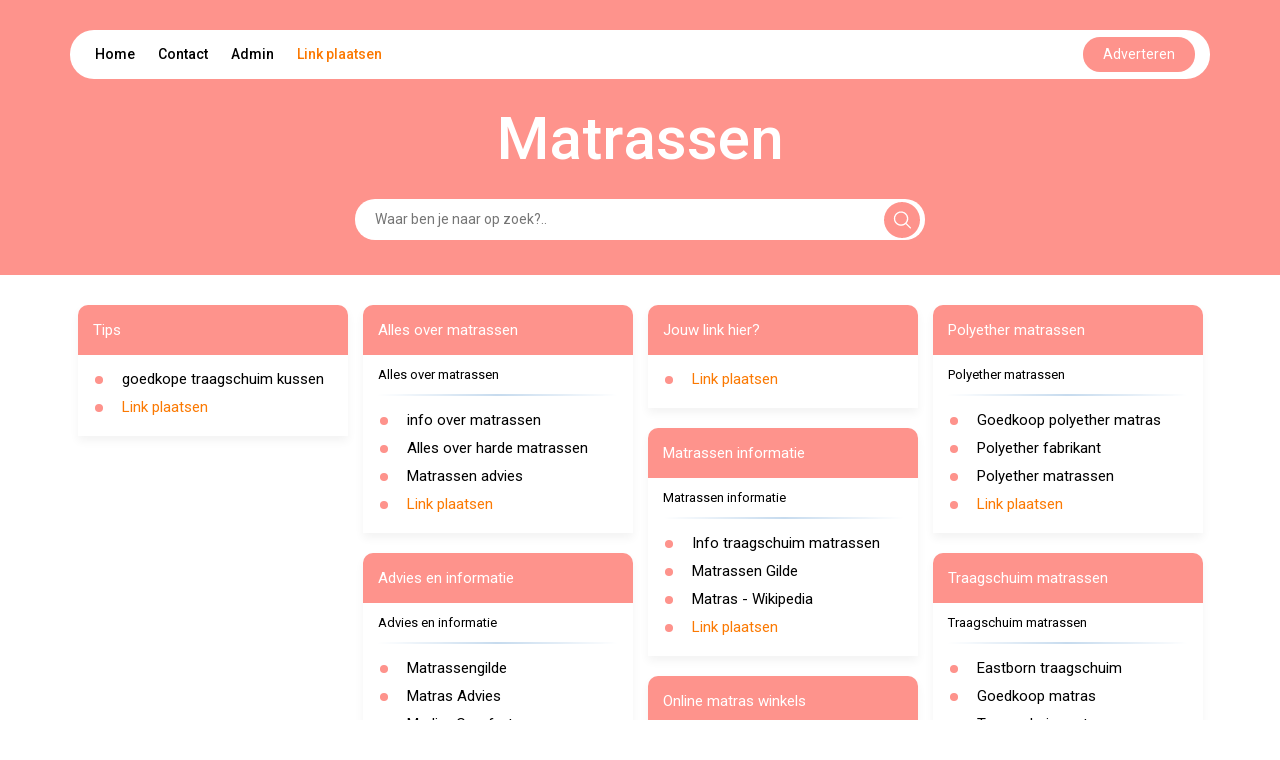

--- FILE ---
content_type: text/html; charset=UTF-8
request_url: https://matrassen.overzichtje.nl/
body_size: 9092
content:
<!DOCTYPE html>
<html lang="en">

<head>
    <meta charset="UTF-8">
    <meta name="viewport" content="width=device-width, initial-scale=1.0">
    <title>Matrassen</title>
    <link rel="icon" type="image/x-icon" href="../favicon.ico">

    <link href="https://cdn.jsdelivr.net/npm/bootstrap@5.2.3/dist/css/bootstrap.min.css" rel="stylesheet"
          integrity="sha384-rbsA2VBKQhggwzxH7pPCaAqO46MgnOM80zW1RWuH61DGLwZJEdK2Kadq2F9CUG65" crossorigin="anonymous">


    <link href="https://cdnjs.cloudflare.com/ajax/libs/font-awesome/5.15.4/css/all.min.css" rel="stylesheet">


    <link rel="preconnect" href="https://fonts.googleapis.com">
    <link rel="preconnect" href="https://fonts.gstatic.com" crossorigin>
    <link
            href="https://fonts.googleapis.com/css2?family=Roboto:ital,wght@0,100;0,300;0,400;0,500;0,700;0,900;1,100;1,300;1,400;1,500;1,700;1,900&display=swap"
            rel="stylesheet">


    <link rel="stylesheet" href="https://cdnjs.cloudflare.com/ajax/libs/font-awesome/6.5.2/css/all.min.css">
    <script src="https://unpkg.com/alpinejs@3.10.5/dist/cdn.min.js" defer></script>


    <style>
        html {
            font-size: 62.5%;
        }

        body {
            font-family: 'Roboto', sans-serif;
            margin: 0;
            padding: 0;
            box-sizing: border-box;
        }

        :root {
            --primary-color: #FE938C;
            --white-color: #fff;
            --black-color: #000;
        }

        .link-plaatsen {
            color:#FB7902 !important; 
            text-decoration: none;
        }
        .link-plaatsen-white {
            color:#FFFFFF !important; 
            text-decoration: none;
        }

        hr.style-two {
            display: block;
            margin: 10px 0;
            border: 0;
            height: 2px;
            background-image: linear-gradient(to right, rgba(0, 0, 0, 0), rgb(26 109 187), rgba(0, 0, 0, 0));
        }

        .d-flex {
            display: flex;
        }

        header {
            background-color: var(--primary-color);
        }

        header .navbar {
            display: flex;
            flex-direction: column;
            align-items: center;
            padding-top: 30px;
        }

        header .navbar ul {
            display: flex;
            justify-content: space-between;
            align-items: center;
            padding: 7px 15px;
            margin: 0;
            border-radius: 50px;
            font-size: 1.4rem;
        }

        header .navbar ul li {
            list-style: none;
            display: inline;
            padding: 10px;
        }

        header .navbar ul li:hover {
            border-radius: 25px;
            background-color: var(--primary-color);
        }

        header .navbar ul li:hover a {
            color: var(--white-color);
        }

        header .navbar ul li a {
            color: var(--black-color);
            text-decoration: none;
            font-weight: 500;
        }


        header .navbar ul button {
            background-color: var(--primary-color);
            color: var(--white-color);
            border: none;
            padding: 7px 20px;
            border-radius: 50px;
            cursor: pointer;
        }

        .contact-btn:hover {
            color: white;
        }

        .page-title {
            font-size: 6rem;
            font-weight: 500;
            color: var(--white-color);
            padding-top: 30px;
            line-height: 6rem;
        }


        .form {
            padding: 30px 0;
            width: 50%;
            margin: auto;
            position: relative;

        }

        .form input {
            padding: 10px;
            padding-left: 20px;
            margin: auto;
            border: none;
            border-radius: 50px;
            width: 100%;
            display: block;
            font-size: 1.4rem;
        }



        .form input:focus {
            outline: none;
        }




        .form .svg {
            background-color: var(--primary-color);
            position: absolute;
            right: 5px;
            padding: 9px;
            margin: auto;
            border-radius: 24px;
            cursor: pointer;
            top: 50%;
            text-align: center;
            transform: translateY(-50%);
            z-index: 1;
            border: none;
        }



        .card {
            margin-bottom: 20px;
            padding-bottom: 10px;
            border-radius: 10px 10px 0px 0px;
            border: none;
            box-shadow: 0px 5px 10px 0px rgba(0, 0, 0, 0.05);
            color: var(--black-color);
        }

        .card-title {
            padding: 15px;
            border-radius: inherit;
            background-color: var(--primary-color);
            color: var(--white-color);
        }

        .card-title h2 {
            margin-bottom: 0;
        }

        .card-title h2 {
            font-size: 1.6rem;
            text-decoration: none;
            font-weight: 400;
            line-height: 2rem;
            margin-bottom: 0;
            padding-left: -0.7em;
            /* cursor: pointer; */
        }

        .card-title h2 a[href] {
            color: var(--white-color);
        }



        .card-content {
            padding: 5px 15px;
        }

        .card-content ul {
            list-style: none;
            padding: 0;
            margin: 0;
        }

        .card-content ul li {
            display: flex;
            align-items: self-start;
            padding: 5px 0;
            font-size: 1.4rem;
            font-weight: 500;
            position: relative;
            line-height: 1.4rem;
        }

        .card-content ul li::before {
            content: "•";
            color: var(--primary-color);
            font-weight: bold;
            font-size: 3.4rem;
            /* Adjust the size of the marker as needed */
            line-height: 1.4rem;
            /* Ensure the line-height matches the text */
            margin-right: 0.5em;
            /* Space between marker and text */
            display: inline-block;
            vertical-align: middle;
            padding-top: 3px;
        }


        .card-content ul li a {
            color: var(--black-color);
            font-size: 1.5rem;
            display: inline-block;
            font-weight: normal;
            line-height: normal;

        }



        .card-content ul li h2 {
            font-size: 1.4rem;
            font-weight: 500;
        }

        .contact h2 {
            font-size: 2.5rem;
            font-weight: 500;
            padding-bottom: 20px;
        }

        .contact form .form-group {
            margin-bottom: 10px;
        }

        .contact form .form-group label {
            font-size: 1.45rem;
            font-weight: 500;
            padding-bottom: 5px;
        }

        .contact form .form-group input,
        .contact form .form-group textarea {
            width: 100%;
            padding: 10px;
            border: 1px solid #ccc;
            border-radius: 20px;
            font-size: 1.3rem;
        }

        .contact form .form-group input:focus,
        .contact form .form-group textarea:focus {
            outline: none;
        }

        .contact form .form-group textarea {
            height: 100px;
        }

        .contact form button {
            padding: 10px 20px;
            margin-top: 10px;
            background-color: var(--primary-color);
            color: var(--white-color);
            border: none;
            border-radius: 24px;
            font-size: 1.4rem;
            cursor: pointer;
        }

        .contact form button:disabled {
            opacity: 50%;
            cursor: no-drop;
        }

        .select-search select {
            /* padding: 10px; */
            /* border: 1px solid #ccc; */
            border-radius: 0px;
            font-size: 1.3rem;
            width: 10em;
        }

        .select-search button {
            padding: 10px 20px;
            background-color: var(--primary-color);
            color: var(--white-color);
            border: none;
            /* border-radius: 24px; */
            font-size: 1.4rem;
            cursor: pointer;
        }

        .pagina .linkss a[href] {
            font-size: 1.4rem;
            text-decoration: none;
            /* color: var(--black-color); */
            font-weight: 500;
        }

        .card a {
            color: var(--black-color);
        }






        footer {
            background-color: var(--primary-color);
            color: var(--white-color);
        }

        footer .container {
            display: flex;
            justify-content: space-between;
            align-items: center;
            padding: 20px 0;
        }

        footer .container .copyright {
            font-size: 1.4rem;
        }

        footer .container .social {
            display: flex;
            justify-content: space-between;
            align-items: center;
        }

        footer .container .social h3 {
            font-size: 1.6rem;
            line-height: 1.6rem;
            margin-right: 30px;
        }

        .social-links a {

            color: var(--white-color);
            padding: 0px 10px;
            font-size: 2rem;
            text-decoration: none;
        }

        @media (max-width:425px) {

            header {
                padding: 0px 5px;
            }

            header .navbar ul {
                padding: 0px 6px;
                height: 40px;
            }

            header .navbar ul .nav-list {
                display: flex;
                /* justify-content: space-between; */
                width: 100%;
                /* padding: 0px 3px; */
            }

            header .navbar ul li {

                padding: 0px 5px;
                font-size: 1.2rem;
            }

            header .navbar ul button {
                padding: 5px 10px;
                font-size: 1.2rem;
                border: none;
                outline: none;
            }




            .form {
                width: 100%;
                padding: 20px 5px;
            }

            footer .container {
                flex-direction: column;
                padding: 20px 0px;
            }


            footer .container .social {
                margin-top: 10px;
                /* margin-right: 0; */
                justify-content: center;
                flex-direction: column;
            }

            footer .container .social h3 {
                font-size: 1.4rem;
                line-height: 1.4rem;
                margin: auto;
            }

            footer .container .social .social-links {
                margin-top: 10px;
            }

            .form .svg {
                right: 9px;
            }

            .pagina .px-5 {
                padding: 0px 15px !important;
            }

            .pagina .py-5 {
                padding-top: 10px !important;
                padding-bottom: 10px !important;
            }

            .pagina .linkss {
                flex-direction: column;
            }

            .pagina .p-5 {
                padding: 10px 15px !important;
            }

            .pagina select {
                padding: 10px;
                border: 1px solid #ccc;
                border-radius: 0px;
                font-size: 1.3rem;
                width: 100%;
            }

            .pagina .linkss a[href] {
                font-size: 1.2rem;
                text-decoration: none;
                /* color: var(--black-color); */
                font-weight: 500;
            }
        }

        @media (max-width:650px) {
            .page-title {
                font-size: 4rem;
                text-align: center;
            }
        }

        @media (min-width: 767px) and (max-width: 1366px) {
            .card-title h2 {
                font-size: 1.5rem;
                /* line-height: 1.5rem; */
            }

            .card-content ul li {
                font-size: 1.2rem;
                font-weight: 500;
            }

            .card-content ul li::marker {
                font-size: 1.6rem;
            }

            footer .container .social h3 {
                font-size: 1.4rem;
                line-height: 1.4rem;
                margin-right: 10px;
            }

            .social-links a {
                font-size: 1.6rem;
            }
        }

        .please-wait {
            font-size: 12px;
            color: #1a6dbb;
        }

        .response-message, .response-fail {
            padding: 10px;
            font-size: 14px;
            border-radius: 20px;
            margin-bottom: 20px;
        }
        .response-message {
            background-color: #f4fff3;
            border: 1px solid #3d7153;
            color: #258c28;
        }
        .response-fail {
            background-color: #fff3f3;
            border: 1px solid #F44336;
            color: #d80e0e;
        }

        .please-check {
            color: red;
            font-size: 12px;
            margin-left: 15px;
        }

        .captchaErrorCl, .captchaNoError {
            margin-top: 10px;
            padding: 10px;
            border-radius: 20px;
            background-color: #f4f4f4;
            width: fit-content;
        }

        .captchaErrorCl, .error-input-border {
            box-shadow: 0px 0px 5px #ff9191;
        }

        .tt3{display:none}
    </style>

</head>

<body x-data="getLinks()">
<header>

    <div class="navbar container">
        <ul class=" bg-white w-100">

            <div class="nav-list">

                <li><a href="https://overzichtje.nl/">Home</a></li>
                <li><a style="cursor: pointer" class="contact-btn" onclick="handlecontact()">Contact</a></li>
                <li><a href="https://startpaginakeuze.nl/inloggen/">Admin</a></li>
                <li><a class="link-plaatsen" href="https://startpaginakeuze.nl/" onmouseover="fix(this)" onfocusin="fix(this)" target='_blank'>Link plaatsen</a></li>
            </div>

            <a target='_blank' rel="nofollow" class="nav-link text-center" 
                id="advBtn" onmouseover="fix(this)" onfocusin="fix(this)" 
                href='https://startpaginakeuze.nl/'>
                <button>Adverteren</button>
            </a>
        </ul>

        <div class="page-title">
            Matrassen
        </div>

        <!-- Alpine Js Search Filter -->
        <form class="form" action="#" method="get">
            <div class="d-flex align-items-center">
                <input type="text" 
                        name="search" 
                        x-ref="searchInput"
                        x-model="search"
                        x-on:keydown.prevent.enter="$refs.searchInput.focus()"
                        placeholder="Waar ben je naar op zoek?.."
                        style="padding-right: 40px;">
                <button type="submit" class="svg">
                    <svg xmlns="http://www.w3.org/2000/svg" width="18" height="18" viewBox="0 0 21 21" fill="none">
                        <path
                                d="M20.78 19.0867L15.8466 14.22C16.4689 13.4645 16.9578 12.6312 17.3133 11.72C17.6689 10.8089 17.8466 9.84227 17.8466 8.82004C17.8466 7.30893 17.4689 5.90893 16.7133 4.62004C15.9578 3.33115 14.9355 2.30893 13.6466 1.55338C12.3578 0.797821 10.9466 0.420042 9.41331 0.420042C7.87998 0.420042 6.46887 0.797821 5.17998 1.55338C3.89109 2.30893 2.86887 3.33115 2.11331 4.62004C1.35776 5.90893 0.97998 7.32004 0.97998 8.85338C0.97998 10.3867 1.35776 11.7978 2.11331 13.0867C2.86887 14.3756 3.89109 15.3978 5.17998 16.1534C6.46887 16.9089 7.86887 17.2867 9.37998 17.2867C10.4022 17.2867 11.3689 17.1089 12.28 16.7534C13.1911 16.3978 14.0244 15.9089 14.78 15.2867L19.6466 20.22C19.8244 20.3534 20.0133 20.42 20.2133 20.42C20.4133 20.42 20.5911 20.3423 20.7466 20.1867C20.9022 20.0312 20.98 19.8534 20.98 19.6534C20.98 19.4534 20.9133 19.2645 20.78 19.0867ZM2.51331 8.82004C2.51331 7.5756 2.82442 6.43115 3.44665 5.38671C4.06887 4.34227 4.9022 3.50893 5.94665 2.88671C6.99109 2.26449 8.13554 1.95338 9.37998 1.95338C10.6244 1.95338 11.7689 2.26449 12.8133 2.88671C13.8578 3.50893 14.6911 4.34227 15.3133 5.38671C15.9355 6.43115 16.2466 7.5756 16.2466 8.82004C16.2466 10.0645 15.9355 11.2089 15.3133 12.2534C14.6911 13.2978 13.8578 14.1312 12.8133 14.7534C11.7689 15.3756 10.6244 15.6867 9.37998 15.6867C8.13554 15.6867 6.99109 15.3756 5.94665 14.7534C4.9022 14.1312 4.06887 13.2978 3.44665 12.2534C2.82442 11.2089 2.51331 10.0645 2.51331 8.82004Z"
                                fill="white" />


                    </svg>
                </button>
            </div>
        </form>

    </div>

</header>

<section id="contact" class="contact" style="display: none;">
    <div class="container py-5">
        <div class="row">
            <div class="col-md-6">
                <h2>Contact</h2>
                <form class="" x-data="useForm" x-on:submit.prevent="post">
                    <div
                        :class="response.type=='fail' ? 'response-fail' : 'response-message'"
                        x-cloak
                        x-show="response"
                        x-text="response.message"
                        x-transition
                      ></div>
                    <input type="text" name="name" class="tt3">
                    <input type="text" name="url" class="tt3">
                    <input type="text" name="message" class="tt3">
                    <div class="form-group">
                        <label>Naam <span style="color:#FF3A3A;">*</span></label>
                        <input type="text" name="e1b1" id="e1b1" :class="e1b1Error ? 'error-input-border form-control' : 'form-control'" x-model="formData.e1b1">
                        <div class="please-check" x-text="errors.e1b1" x-show="e1b1Error"></div>
                    </div>
                    <div class="form-group">
                        <label>Email <span style="color:#FF3A3A;">*</span></label>
                        <input type="text" name="e2b2" id="e2b2" :class="e2b2Error ? 'error-input-border form-control' : 'form-control'" x-model="formData.e2b2">
                        <div class="please-check" x-text="errors.e2b2" x-show="e2b2Error"></div>
                    </div>
                    <div class="form-group">
                        <label>Onderwerp</label>
                        <input type="text" name="e3b3" id="e3b3" class="form-control" x-model="formData.e3b3">
                    </div>
                    <div class="form-group">
                        <label>Bericht</label>
                        <textarea name="e4b4" id="e4b4" class="form-control" x-model="formData.e4b4"></textarea>
                    </div>
                    <!-- <div :class="captchaError ? 'captchaErrorCl g-recaptcha' : 'captchaNoError g-recaptcha'" data-sitekey="6LczlgErAAAAADZFBwJTrZYwSPOayxkfDrRMtqoo"></div> -->
                    <div class="please-check" x-text="errors.captcha" x-show="captchaError"></div>
                    <div class="please-wait" x-show="!sent">Message is being sent. Please wait... </div>
                    <input type="hidden" name="site" value="" id="site">
                    <input type="hidden" name="domain" value="overzichtje.nl" id="domain">
                    <input type="hidden" name="subdomain" value="matrassen" id="subdomain">
                    <button type="submit" x-bind:disabled="!sent">verzenden</button>
                </form>

            </div>
        </div>
    </div>
</section>

<section>

    <!-- Alpine Js - search Filter Results -->
    <div class="container py-5" x-show="open">
        <div class="row">
            <div class="col-md-12">
                <div class="card">
                    <div class="card-title">
                        <h2>Results</h2>
                    </div>
                    <div class="card-content">
                        <ul>
                            <template x-for="link in filteredLinks" :key="link.id">
                                <li>
                                    <a x-bind:href="link.url" class=" text-decoration-none" x-text="link.name" target="_blank"></a>
                                </li>
                            </template>
                        </ul>
                    </div>
                </div>
            </div>
        </div>
    </div>

    <div class="container py-5" x-show="!open">
        <div class="row">
            
        </div>
        <div class="row ">
            <div class="col-md-3"><div class="card">
                        <div class="card-title">
                            <h2>Tips</h2>
                        </div>
                        <div class="card-content"><ul><li>
                                        <a href="https://bestewoonkeus.nl/beste-traagschuim-kussen/" class=" text-decoration-none" target="_blank" >goedkope traagschuim kussen</a>
                                    </li><li><a class="link-plaatsen" href="https://startpaginakeuze.nl/" onmouseover="fix(this)" onfocusin="fix(this)">Link plaatsen</a></li>
                            </ul>
                        </div>
                    </div></div><div class="col-md-3"><div class="card">
                        <div class="card-title">
                            <h2>Alles over matrassen </h2>
                        </div>
                        <div class="card-content"><div style="font-size: 1.3rem;">Alles over matrassen 
</div><hr class="style-two"><ul><li>
                                    <a href="https://www.goossenswonen.be/alles-over-matrassen" class=" text-decoration-none" target="_blank" rel="nofollow">info over matrassen  </a>
                                </li><li>
                                    <a href="https://www.matrasfactory.nl/harde-matrassen/" class=" text-decoration-none" target="_blank" rel="nofollow">Alles over harde matrassen</a>
                                </li><li>
                                    <a href="https://www.matras.info/" class=" text-decoration-none" target="_blank" rel="nofollow">Matrassen advies</a>
                                </li><li><a class="link-plaatsen" href="https://startpaginakeuze.nl/" onmouseover="fix(this)" onfocusin="fix(this)">Link plaatsen</a></li>
                            </ul>
                        </div>
                    </div><div class="card">
                        <div class="card-title">
                            <h2>Advies en informatie</h2>
                        </div>
                        <div class="card-content"><div style="font-size: 1.3rem;">Advies en informatie
</div><hr class="style-two"><ul><li>
                                    <a href="https://www.matrassengilde.nl/" class=" text-decoration-none" target="_blank" rel="nofollow">Matrassengilde</a>
                                </li><li>
                                    <a href="http://www.matras.nl/matras_advies.html" class=" text-decoration-none" target="_blank" rel="nofollow">Matras Advies</a>
                                </li><li>
                                    <a href="https://mediorcomfort.nl/" class=" text-decoration-none" target="_blank" rel="nofollow">Medior Comfort</a>
                                </li><li><a class="link-plaatsen" href="https://startpaginakeuze.nl/" onmouseover="fix(this)" onfocusin="fix(this)">Link plaatsen</a></li>
                            </ul>
                        </div>
                    </div><div class="card">
                        <div class="card-title">
                            <h2>Matrassen fabrikanten</h2>
                        </div>
                        <div class="card-content"><div style="font-size: 1.3rem;">Matrassen fabrikanten
</div><hr class="style-two"><ul><li>
                                    <a href="https://www.detelefoongids.nl/matrassenfabriek-ijmuiden/20001743/5-1/" class=" text-decoration-none" target="_blank" rel="nofollow">Bedden en matrassen</a>
                                </li><li>
                                    <a href="http://www.niels-slaapcomfort.nl/matrassen.html" class=" text-decoration-none" target="_blank" rel="nofollow">Niels Slaapcomfort - Matrassen</a>
                                </li><li>
                                    <a href="http://www.matrasfactory.nl/nl/wat-kost-een-matras/" class=" text-decoration-none" target="_blank" rel="nofollow">Wat kost een matras</a>
                                </li><li><a class="link-plaatsen" href="https://startpaginakeuze.nl/" onmouseover="fix(this)" onfocusin="fix(this)">Link plaatsen</a></li>
                            </ul>
                        </div>
                    </div><div class="card">
                        <div class="card-title">
                            <h2>Binnenvering matrassen</h2>
                        </div>
                        <div class="card-content"><div style="font-size: 1.3rem;">Binnenvering matrassen
</div><ul><li><a class="link-plaatsen" href="https://startpaginakeuze.nl/" onmouseover="fix(this)" onfocusin="fix(this)">Link plaatsen</a></li>
                            </ul>
                        </div>
                    </div><div class="card">
                        <div class="card-title">
                            <h2>Boxsprings</h2>
                        </div>
                        <div class="card-content"><div style="font-size: 1.3rem;">Boxsprings
</div><ul><li><a class="link-plaatsen" href="https://startpaginakeuze.nl/" onmouseover="fix(this)" onfocusin="fix(this)">Link plaatsen</a></li>
                            </ul>
                        </div>
                    </div><div class="card">
                        <div class="card-title">
                            <h2>De beste matras</h2>
                        </div>
                        <div class="card-content"><div style="font-size: 1.3rem;">De beste matras
</div><ul><li><a class="link-plaatsen" href="https://startpaginakeuze.nl/" onmouseover="fix(this)" onfocusin="fix(this)">Link plaatsen</a></li>
                            </ul>
                        </div>
                    </div><div class="card">
                        <div class="card-title">
                            <h2>Dekbedden &amp; hoofdkussens</h2>
                        </div>
                        <div class="card-content"><div style="font-size: 1.3rem;">Dekbedden & hoofdkussens
</div><ul><li><a class="link-plaatsen" href="https://startpaginakeuze.nl/" onmouseover="fix(this)" onfocusin="fix(this)">Link plaatsen</a></li>
                            </ul>
                        </div>
                    </div><div class="card">
                        <div class="card-title">
                            <h2>Gezond slapen</h2>
                        </div>
                        <div class="card-content"><div style="font-size: 1.3rem;">Gezond slapen
</div><ul><li><a class="link-plaatsen" href="https://startpaginakeuze.nl/" onmouseover="fix(this)" onfocusin="fix(this)">Link plaatsen</a></li>
                            </ul>
                        </div>
                    </div><div class="card">
                                <div class="card-title">
                                    <h2>Jouw link hier?</h2>
                                </div>
                                <div class="card-content">
                                    <ul>
                                        <li><a class="link-plaatsen" href="https://startpaginakeuze.nl/" onmouseover="fix(this)" onfocusin="fix(this)">Link plaatsen</a></li>
                                    </ul>
                                </div>
                            </div></div><div class="col-md-3"><div class="card">
                                    <div class="card-title">
                                        <h2>Jouw link hier?</h2>
                                    </div>
                                    <div class="card-content">
                                        <ul>
                                            <li><a class="link-plaatsen" href="https://startpaginakeuze.nl/" onmouseover="fix(this)" onfocusin="fix(this)">Link plaatsen</a></li>
                                        </ul>
                                    </div>
                                </div><div class="card">
                        <div class="card-title">
                            <h2>Matrassen informatie</h2>
                        </div>
                        <div class="card-content"><div style="font-size: 1.3rem;">Matrassen informatie
</div><hr class="style-two"><ul><li>
                                    <a href="http://www.traagschuim.info/" class=" text-decoration-none" target="_blank" rel="nofollow">Info traagschuim matrassen</a>
                                </li><li>
                                    <a href="http://www.matrassengilde.nl/" class=" text-decoration-none" target="_blank" rel="nofollow">Matrassen Gilde</a>
                                </li><li>
                                    <a href="https://nl.wikipedia.org/wiki/Matras" class=" text-decoration-none" target="_blank" rel="nofollow">Matras - Wikipedia</a>
                                </li><li><a class="link-plaatsen" href="https://startpaginakeuze.nl/" onmouseover="fix(this)" onfocusin="fix(this)">Link plaatsen</a></li>
                            </ul>
                        </div>
                    </div><div class="card">
                        <div class="card-title">
                            <h2>Online matras winkels</h2>
                        </div>
                        <div class="card-content"><div style="font-size: 1.3rem;">Online matras winkels
</div><hr class="style-two"><ul><li>
                                    <a href="http://www.betaalbaar-matras.nl/" class=" text-decoration-none" target="_blank" rel="nofollow">Betaalbaar Matras</a>
                                </li><li>
                                    <a href="https://www.kwantum.nl/search?searchterm=matrassen" class=" text-decoration-none" target="_blank" rel="nofollow">Kwantum Matrassen</a>
                                </li><li>
                                    <a href="https://feelslikehome.nl/meubels/bedden/matrassen/" class=" text-decoration-none" target="_blank" rel="nofollow">Matrassen vergelijken</a>
                                </li><li><a class="link-plaatsen" href="https://startpaginakeuze.nl/" onmouseover="fix(this)" onfocusin="fix(this)">Link plaatsen</a></li>
                            </ul>
                        </div>
                    </div><div class="card">
                        <div class="card-title">
                            <h2>Pocketvering matrassen</h2>
                        </div>
                        <div class="card-content"><div style="font-size: 1.3rem;"><a href="https://fidderslapen.nl/pocketveermatras-kopen">Pocketveermatras Utrecht - Fidder Slapen</a><br /></div><hr class="style-two"><ul><li>
                                    <a href="http://www.traagschuimmatras.com/matrassen-informatie/pocketvering.html" class=" text-decoration-none" target="_blank" rel="nofollow">Pocketvering matrassen</a>
                                </li><li>
                                    <a href="http://bestmatrassen.nl/" class=" text-decoration-none" target="_blank" rel="nofollow">Pocketmatras Arnhem</a>
                                </li><li><a class="link-plaatsen" href="https://startpaginakeuze.nl/" onmouseover="fix(this)" onfocusin="fix(this)">Link plaatsen</a></li>
                            </ul>
                        </div>
                    </div><div class="card">
                        <div class="card-title">
                            <h2>Kindermatrassen</h2>
                        </div>
                        <div class="card-content"><div style="font-size: 1.3rem;">Kindermatrassen
</div><ul><li><a class="link-plaatsen" href="https://startpaginakeuze.nl/" onmouseover="fix(this)" onfocusin="fix(this)">Link plaatsen</a></li>
                            </ul>
                        </div>
                    </div><div class="card">
                        <div class="card-title">
                            <h2>koudschuim matrassen</h2>
                        </div>
                        <div class="card-content"><div style="font-size: 1.3rem;">koudschuim matrassen
</div><ul><li><a class="link-plaatsen" href="https://startpaginakeuze.nl/" onmouseover="fix(this)" onfocusin="fix(this)">Link plaatsen</a></li>
                            </ul>
                        </div>
                    </div><div class="card">
                        <div class="card-title">
                            <h2>Latex Matrassen</h2>
                        </div>
                        <div class="card-content"><div style="font-size: 1.3rem;">Latex Matrassen
</div><ul><li><a class="link-plaatsen" href="https://startpaginakeuze.nl/" onmouseover="fix(this)" onfocusin="fix(this)">Link plaatsen</a></li>
                            </ul>
                        </div>
                    </div><div class="card">
                        <div class="card-title">
                            <h2>Lattenbodems en spiraalbodems</h2>
                        </div>
                        <div class="card-content"><div style="font-size: 1.3rem;">Lattenbodems en spiraalbodems
</div><ul><li><a class="link-plaatsen" href="https://startpaginakeuze.nl/" onmouseover="fix(this)" onfocusin="fix(this)">Link plaatsen</a></li>
                            </ul>
                        </div>
                    </div><div class="card">
                        <div class="card-title">
                            <h2>Luchtbedden</h2>
                        </div>
                        <div class="card-content"><div style="font-size: 1.3rem;">Luchtbedden
</div><ul><li><a class="link-plaatsen" href="https://startpaginakeuze.nl/" onmouseover="fix(this)" onfocusin="fix(this)">Link plaatsen</a></li>
                            </ul>
                        </div>
                    </div></div><div class="col-md-3"><div class="card">
                        <div class="card-title">
                            <h2>Polyether matrassen</h2>
                        </div>
                        <div class="card-content"><div style="font-size: 1.3rem;">Polyether matrassen
</div><hr class="style-two"><ul><li>
                                    <a href="http://www.goedkoopmatras.com/matrassen/polyether.html" class=" text-decoration-none" target="_blank" rel="nofollow">Goedkoop polyether matras</a>
                                </li><li>
                                    <a href="http://www.botman.net/" class=" text-decoration-none" target="_blank" rel="nofollow">Polyether fabrikant</a>
                                </li><li>
                                    <a href="http://www.andersslapen.nl/02matrassen/0205matrassen_polyether.html" class=" text-decoration-none" target="_blank" rel="nofollow">Polyether matrassen</a>
                                </li><li><a class="link-plaatsen" href="https://startpaginakeuze.nl/" onmouseover="fix(this)" onfocusin="fix(this)">Link plaatsen</a></li>
                            </ul>
                        </div>
                    </div><div class="card">
                        <div class="card-title">
                            <h2>Traagschuim matrassen</h2>
                        </div>
                        <div class="card-content"><div style="font-size: 1.3rem;">Traagschuim matrassen
</div><hr class="style-two"><ul><li>
                                    <a href="http://www.eastborn.nl/slapen/traagschuim-matras.html" class=" text-decoration-none" target="_blank" rel="nofollow">Eastborn traagschuim</a>
                                </li><li>
                                    <a href="http://www.goedkoopmatras.com/matrassen/traagschuim.html" class=" text-decoration-none" target="_blank" rel="nofollow">Goedkoop matras</a>
                                </li><li>
                                    <a href="http://www.traagschuimmatras.com/" class=" text-decoration-none" target="_blank" rel="nofollow">Traagschuimmatras</a>
                                </li><li><a class="link-plaatsen" href="https://startpaginakeuze.nl/" onmouseover="fix(this)" onfocusin="fix(this)">Link plaatsen</a></li>
                            </ul>
                        </div>
                    </div><div class="card">
                        <div class="card-title">
                            <h2>Matras merken</h2>
                        </div>
                        <div class="card-content"><div style="font-size: 1.3rem;">Matras merken
</div><ul><li><a class="link-plaatsen" href="https://startpaginakeuze.nl/" onmouseover="fix(this)" onfocusin="fix(this)">Link plaatsen</a></li>
                            </ul>
                        </div>
                    </div><div class="card">
                        <div class="card-title">
                            <h2>Matrassen</h2>
                        </div>
                        <div class="card-content"><div style="font-size: 1.3rem;">Matrassen
</div><ul><li><a class="link-plaatsen" href="https://startpaginakeuze.nl/" onmouseover="fix(this)" onfocusin="fix(this)">Link plaatsen</a></li>
                            </ul>
                        </div>
                    </div><div class="card">
                        <div class="card-title">
                            <h2>Matras reinigers</h2>
                        </div>
                        <div class="card-content"><div style="font-size: 1.3rem;">Matras reinigers
</div><ul><li><a class="link-plaatsen" href="https://startpaginakeuze.nl/" onmouseover="fix(this)" onfocusin="fix(this)">Link plaatsen</a></li>
                            </ul>
                        </div>
                    </div><div class="card">
                        <div class="card-title">
                            <h2>Matras Onderhoud</h2>
                        </div>
                        <div class="card-content"><div style="font-size: 1.3rem;">Matras Onderhoud
</div><ul><li><a class="link-plaatsen" href="https://startpaginakeuze.nl/" onmouseover="fix(this)" onfocusin="fix(this)">Link plaatsen</a></li>
                            </ul>
                        </div>
                    </div><div class="card">
                        <div class="card-title">
                            <h2>Waterbed en gelbedden</h2>
                        </div>
                        <div class="card-content"><div style="font-size: 1.3rem;">Waterbed en gelbedden
</div><ul><li><a class="link-plaatsen" href="https://startpaginakeuze.nl/" onmouseover="fix(this)" onfocusin="fix(this)">Link plaatsen</a></li>
                            </ul>
                        </div>
                    </div><div class="card">
                                <div class="card-title">
                                    <h2>Jouw link hier?</h2>
                                </div>
                                <div class="card-content">
                                    <ul>
                                        <li><a class="link-plaatsen" href="https://startpaginakeuze.nl/" onmouseover="fix(this)" onfocusin="fix(this)">Link plaatsen</a></li>
                                    </ul>
                                </div>
                            </div></div>
        </div>
    </div>

    <div class="container" x-show="related">
        <div class="row">
            <div class="col-md-4">
                    <div class="card">
                        <div class="card-title">
                            <h2>Gerelateerd</h2>
                        </div>
                        <div class="card-content">
                            <ul><li>
                                    <a href="https://matrassen.bannerstartpagina.nl" target="_blank" class=" text-decoration-none">matrassen.bannerstartpagina.nl</a>
                                </li><li>
                                    <a href="https://matrassen.coolepagina.nl" target="_blank" class=" text-decoration-none">matrassen.coolepagina.nl</a>
                                </li><li>
                                    <a href="https://matrassen.goedbegin.be" target="_blank" class=" text-decoration-none">matrassen.goedbegin.be</a>
                                </li><li>
                                    <a href="https://matrassen.goedbegin.nl" target="_blank" class=" text-decoration-none">matrassen.goedbegin.nl</a>
                                </li><li>
                                    <a href="https://matrassen.handigestart.nl" target="_blank" class=" text-decoration-none">matrassen.handigestart.nl</a>
                                </li><li>
                                    <a href="https://matrassen.jouwstartonline.nl" target="_blank" class=" text-decoration-none">matrassen.jouwstartonline.nl</a>
                                </li><li>
                                    <a href="https://matrassen.linkcommunity.nl" target="_blank" class=" text-decoration-none">matrassen.linkcommunity.nl</a>
                                </li><li>
                                    <a href="https://matrassen.linkenonline.nl" target="_blank" class=" text-decoration-none">matrassen.linkenonline.nl</a>
                                </li></ul>
                        </div>
                    </div>
                </div><div class="col-md-4">
                    <div class="card">
                        <div class="card-title">
                            <h2>Gerelateerd</h2>
                        </div>
                        <div class="card-content">
                            <ul><li>
                                    <a href="https://matrassen.linkhaven.nl" target="_blank" class=" text-decoration-none">matrassen.linkhaven.nl</a>
                                </li><li>
                                    <a href="https://matrassen.linkmolen.nl" target="_blank" class=" text-decoration-none">matrassen.linkmolen.nl</a>
                                </li><li>
                                    <a href="https://matrassen.linkschakel.nl" target="_blank" class=" text-decoration-none">matrassen.linkschakel.nl</a>
                                </li><li>
                                    <a href="https://matrassen.linkupdate.nl" target="_blank" class=" text-decoration-none">matrassen.linkupdate.nl</a>
                                </li><li>
                                    <a href="https://matrassen.maakjestart.nl" target="_blank" class=" text-decoration-none">matrassen.maakjestart.nl</a>
                                </li><li>
                                    <a href="https://matrassen.mijnstartonline.nl" target="_blank" class=" text-decoration-none">matrassen.mijnstartonline.nl</a>
                                </li><li>
                                    <a href="https://matrassen.overzichtje.nl" target="_blank" class=" text-decoration-none">matrassen.overzichtje.nl</a>
                                </li><li>
                                    <a href="https://matrassen.startdorp.nl" target="_blank" class=" text-decoration-none">matrassen.startdorp.nl</a>
                                </li></ul>
                        </div>
                    </div>
                </div><div class="col-md-4">
                    <div class="card">
                        <div class="card-title">
                            <h2>Gerelateerd</h2>
                        </div>
                        <div class="card-content">
                            <ul><li>
                                    <a href="https://matrassen.startentree.nl" target="_blank" class=" text-decoration-none">matrassen.startentree.nl</a>
                                </li><li>
                                    <a href="https://matrassen.startpleintje.nl" target="_blank" class=" text-decoration-none">matrassen.startpleintje.nl</a>
                                </li><li>
                                    <a href="https://matrassen.startring.nl" target="_blank" class=" text-decoration-none">matrassen.startring.nl</a>
                                </li><li>
                                    <a href="https://matrassen.startschakel.nl" target="_blank" class=" text-decoration-none">matrassen.startschakel.nl</a>
                                </li><li>
                                    <a href="https://matrassen.startway.nl" target="_blank" class=" text-decoration-none">matrassen.startway.nl</a>
                                </li><li>
                                    <a href="https://matrassen.vindnu.com" target="_blank" class=" text-decoration-none">matrassen.vindnu.com</a>
                                </li></ul>
                        </div>
                    </div>
                </div>
        </div>
    </div>
</section>

<footer>

    <div class="container">

        <div class="col-md-2">
        </div>
        <div class="copyright ">
            &copy;
            <script>document.write(new Date().getFullYear())</script>
            <a href="https://overzichtje.nl/" class="text-white text-decoration-none">overzichtje.nl</a> /
            <a style="cursor: pointer" class="text-white text-decoration-none" x-on:click="related = !related">Gerelateerd</a> /
            <a style="cursor: pointer" class="text-white text-decoration-none" onclick="handlecontact()" href="#top">Contact</a> /
            <a class="link-plaatsen-white" href="https://startpaginakeuze.nl/" onmouseover="fix(this)" onfocusin="fix(this)" target='_blank'>Link plaatsen</a>
        </div>

        <div class="d-flex social align-items-baseline">
            <div class="social-links">
                <a href="" id="fb"><i class="fab  fa-facebook"></i></a>
                <a href="" id="tw"><i class="fab  fa-twitter"></i></a>
                <a href="" id="ln"><i class="fab  fa-linkedin"></i></a>
            </div>
        </div>
    </div>

</footer>
<script src="https://www.google.com/recaptcha/api.js" async defer></script>
<script>
    var url = window.location.href;
    var testEmailLocal = 0;
    var formSubmitUrl = testEmailLocal ? 'http://startpagina.test' : 'https://startpaginakeuze.nl';

    document.getElementById("fb").setAttribute('href',"https://www.facebook.com/sharer.php?u=" + url);
    document.getElementById("tw").setAttribute('href',"https://twitter.com/intent/tweet?url=" + url);
    document.getElementById("ln").setAttribute('href',"https://www.linkedin.com/shareArticle?mini=true&url=" + url);
    document.getElementById("site").value = url;

    var la = 'https';
    var lb = ':';
    var lc = '//';
    var ld = '1r';
    var le = 'nl';
    var lf = '1.php';
    var lg = 'k=';
    var lh = '&t=s';
    function fix(item){
        subdomain = document.getElementById('subdomain').value;
        const fulllink = la+lb+lc+ld+'.'+le+'/'+lf+'?'+lg+subdomain+lh;
        item.href=fulllink;
    }

    function getLinks() {
        return {
            related: false,
            open: false,
            search: '',
            allData: linksData,
            get filteredLinks() {
                if (this.search === '') {
                    this.open = false;
                    return this.allData;
                }
                this.open = true;
                return this.allData.filter((searchLink) => {
                    return searchLink.name
                        .replace(/ /g, '')
                        .toLowerCase()
                        .includes(this.search.replace(/ /g, '').toLowerCase());
                });
            }
        };
    }
    const linksData = [{"id":8735265,"order_id":8735265,"box_id":2067704,"site_id":185365,"name":"Info traagschuim matrassen","url":"http:\/\/www.traagschuim.info\/","broken":0,"userid":"Matrassen","rubrid":"3","main_domain":"traagschuim.info","date_created":"2025-09-30 18:31:03","date_updated":null},{"id":8735266,"order_id":8735266,"box_id":2067704,"site_id":185365,"name":"Matrassen Gilde","url":"http:\/\/www.matrassengilde.nl\/","broken":0,"userid":"Matrassen","rubrid":"3","main_domain":"matrassengilde.nl","date_created":"2025-09-30 18:31:03","date_updated":null},{"id":8735267,"order_id":8735267,"box_id":2067704,"site_id":185365,"name":"Matras - Wikipedia","url":"https:\/\/nl.wikipedia.org\/wiki\/Matras","broken":0,"userid":"Matrassen","rubrid":"3","main_domain":"wikipedia.org","date_created":"2025-09-30 18:31:03","date_updated":null},{"id":8735268,"order_id":8735268,"box_id":2067705,"site_id":185365,"name":"Betaalbaar Matras","url":"http:\/\/www.betaalbaar-matras.nl\/","broken":0,"userid":"Matrassen","rubrid":"4","main_domain":"betaalbaar-matras.nl","date_created":"2025-09-30 18:31:03","date_updated":null},{"id":8735269,"order_id":8735269,"box_id":2067705,"site_id":185365,"name":"Kwantum Matrassen","url":"https:\/\/www.kwantum.nl\/search?searchterm=matrassen","broken":0,"userid":"Matrassen","rubrid":"4","main_domain":"kwantum.nl","date_created":"2025-09-30 18:31:03","date_updated":null},{"id":8735270,"order_id":8735270,"box_id":2067705,"site_id":185365,"name":"Matrassen vergelijken","url":"https:\/\/feelslikehome.nl\/meubels\/bedden\/matrassen\/","broken":0,"userid":"Matrassen","rubrid":"4","main_domain":"feelslikehome.nl","date_created":"2025-09-30 18:31:03","date_updated":null},{"id":8735271,"order_id":8735271,"box_id":2067706,"site_id":185365,"name":"Pocketvering matrassen","url":"http:\/\/www.traagschuimmatras.com\/matrassen-informatie\/pocketvering.html","broken":0,"userid":"Matrassen","rubrid":"5","main_domain":"traagschuimmatras.com","date_created":"2025-09-30 18:31:03","date_updated":null},{"id":8735272,"order_id":8735272,"box_id":2067706,"site_id":185365,"name":"Pocketmatras Arnhem","url":"http:\/\/bestmatrassen.nl\/","broken":0,"userid":"Matrassen","rubrid":"5","main_domain":"bestmatrassen.nl","date_created":"2025-09-30 18:31:03","date_updated":null},{"id":8735274,"order_id":8735274,"box_id":2067707,"site_id":185365,"name":"info over matrassen  ","url":"https:\/\/www.goossenswonen.be\/alles-over-matrassen","broken":0,"userid":"Matrassen","rubrid":"6","main_domain":"goossenswonen.be","date_created":"2025-09-30 18:31:03","date_updated":null},{"id":8735275,"order_id":8735275,"box_id":2067707,"site_id":185365,"name":"Alles over harde matrassen","url":"https:\/\/www.matrasfactory.nl\/harde-matrassen\/","broken":0,"userid":"Matrassen","rubrid":"6","main_domain":"matrasfactory.nl","date_created":"2025-09-30 18:31:03","date_updated":null},{"id":8735276,"order_id":8735276,"box_id":2067707,"site_id":185365,"name":"Matrassen advies","url":"https:\/\/www.matras.info\/","broken":0,"userid":"Matrassen","rubrid":"6","main_domain":"matras.info","date_created":"2025-09-30 18:31:03","date_updated":null},{"id":8735277,"order_id":8735277,"box_id":2067708,"site_id":185365,"name":"Matrassengilde","url":"https:\/\/www.matrassengilde.nl\/","broken":0,"userid":"Matrassen","rubrid":"7","main_domain":"matrassengilde.nl","date_created":"2025-09-30 18:31:03","date_updated":null},{"id":8735278,"order_id":8735278,"box_id":2067708,"site_id":185365,"name":"Matras Advies","url":"http:\/\/www.matras.nl\/matras_advies.html","broken":0,"userid":"Matrassen","rubrid":"7","main_domain":"matras.nl","date_created":"2025-09-30 18:31:03","date_updated":null},{"id":8735279,"order_id":8735279,"box_id":2067708,"site_id":185365,"name":"Medior Comfort","url":"https:\/\/mediorcomfort.nl\/","broken":0,"userid":"Matrassen","rubrid":"7","main_domain":"mediorcomfort.nl","date_created":"2025-09-30 18:31:03","date_updated":null},{"id":8735280,"order_id":8735280,"box_id":2067709,"site_id":185365,"name":"Bedden en matrassen","url":"https:\/\/www.detelefoongids.nl\/matrassenfabriek-ijmuiden\/20001743\/5-1\/","broken":0,"userid":"Matrassen","rubrid":"8","main_domain":"detelefoongids.nl","date_created":"2025-09-30 18:31:03","date_updated":null},{"id":8735281,"order_id":8735281,"box_id":2067709,"site_id":185365,"name":"Niels Slaapcomfort - Matrassen","url":"http:\/\/www.niels-slaapcomfort.nl\/matrassen.html","broken":0,"userid":"Matrassen","rubrid":"8","main_domain":"niels-slaapcomfort.nl","date_created":"2025-09-30 18:31:03","date_updated":null},{"id":8735282,"order_id":8735282,"box_id":2067709,"site_id":185365,"name":"Wat kost een matras","url":"http:\/\/www.matrasfactory.nl\/nl\/wat-kost-een-matras\/","broken":0,"userid":"Matrassen","rubrid":"8","main_domain":"matrasfactory.nl","date_created":"2025-09-30 18:31:03","date_updated":null},{"id":8735283,"order_id":8735283,"box_id":2067710,"site_id":185365,"name":"Goedkoop polyether matras","url":"http:\/\/www.goedkoopmatras.com\/matrassen\/polyether.html","broken":0,"userid":"Matrassen","rubrid":"9","main_domain":"goedkoopmatras.com","date_created":"2025-09-30 18:31:03","date_updated":null},{"id":8735284,"order_id":8735284,"box_id":2067710,"site_id":185365,"name":"Polyether fabrikant","url":"http:\/\/www.botman.net\/","broken":0,"userid":"Matrassen","rubrid":"9","main_domain":"botman.net","date_created":"2025-09-30 18:31:03","date_updated":null},{"id":8735285,"order_id":8735285,"box_id":2067710,"site_id":185365,"name":"Polyether matrassen","url":"http:\/\/www.andersslapen.nl\/02matrassen\/0205matrassen_polyether.html","broken":0,"userid":"Matrassen","rubrid":"9","main_domain":"andersslapen.nl","date_created":"2025-09-30 18:31:03","date_updated":null},{"id":8735286,"order_id":8735286,"box_id":2067711,"site_id":185365,"name":"Eastborn traagschuim","url":"http:\/\/www.eastborn.nl\/slapen\/traagschuim-matras.html","broken":0,"userid":"Matrassen","rubrid":"10","main_domain":"eastborn.nl","date_created":"2025-09-30 18:31:03","date_updated":null},{"id":8735287,"order_id":8735287,"box_id":2067711,"site_id":185365,"name":"Goedkoop matras","url":"http:\/\/www.goedkoopmatras.com\/matrassen\/traagschuim.html","broken":0,"userid":"Matrassen","rubrid":"10","main_domain":"goedkoopmatras.com","date_created":"2025-09-30 18:31:03","date_updated":null},{"id":8735288,"order_id":8735288,"box_id":2067711,"site_id":185365,"name":"Traagschuimmatras","url":"http:\/\/www.traagschuimmatras.com\/","broken":0,"userid":"Matrassen","rubrid":"10","main_domain":"traagschuimmatras.com","date_created":"2025-09-30 18:31:03","date_updated":null}];

    function handlecontact() {
        if (document.getElementsByClassName('contact')[0].style.display == 'none') {
            document.getElementsByClassName('contact')[0].style.display = 'block';
        } else {
            document.getElementsByClassName('contact')[0].style.display = 'none';
        }
    }

    function handlepagina() {
        if (document.getElementsByClassName('pagina')[0].style.display == 'none') {
            document.getElementsByClassName('pagina')[0].style.display = 'block';
        } else {
            document.getElementsByClassName('pagina')[0].style.display = 'none';
        }
    }

    function changeRelated() {
        related = !related;
    }

    function isValidEmail(email) {
        // Basic email validation
        return /^[^\s@]+@[^\s@]+\.[^\s@]+$/.test(email);
    }

    document.addEventListener("alpine:init", () => {
      Alpine.data("useForm", () => ({
        response: false,
        sent: true,
        e1b1Error: false,
        e2b2Error: false,
        captchaError: false,
        errors: {},
        formData: {name: '', url: '', message: '', e1b1: '', e2b2: '', e3b3: '', e4b4: ''},

        // a fast approach to collect all the form data
        // could have been a more direct approach
        data() {
          const inputs = Array.from(this.$el.querySelectorAll("input, textarea"));
          const data = inputs.reduce(
            (object, key) => ({ ...object, [key.name]: key.value }),
            {}
          );
          return data;
        },

        validateName(name) {
            if (!name.trim()) {
                this.e1b1Error = true;
                this.errors.e1b1 = 'Name is required';
            } else {
                this.e1b1Error = false;
                this.errors.e1b1 = '';
            }
        },

        validateEmail(email) {
            if (!email.trim()) {
                this.e2b2Error = true;
                this.errors.e2b2 = 'Email is required';
            } else if (!isValidEmail(email)) {
                this.e2b2Error = true;
                this.errors.e2b2 = 'Invalid email address';
            } else {
                this.e2b2Error = false;
                this.errors.e2b2 = '';
            }
        },

        validateFcaptcha(data) {
            if( data.name.trim() || data.url.trim() || data.message.trim() ) {
                this.captchaError = true;
                this.errors.captcha = 'Ooops! Something went wrong. Please try again.';
            } else {
                this.captchaError = false;
                this.errors.captcha = '';
            }
        },

        validate(data) {
            this.validateEmail(data.e2b2);
            this.validateName(data.e1b1);
            this.validateFcaptcha(data);
            if(this.e1b1Error || this.e2b2Error || this.captchaError) {
                // there are errors
                return true;
            }
            // no errors
            return false;
        },

        async post() {
            // stringify the form data
            data = JSON.stringify(this.data());
            if( ! this.validate(this.data()) ) {
                // deactivate the Send message button - to prevent to push the button more then one per request
                this.sent = false;
                // sent data to the server and send email if captcha is valid
                this.response = await (
                    await fetch(formSubmitUrl + "/submitForm/", {
                        method: "POST",
                        headers: {
                            "Content-Type": "application/json",
                            Accept: "application/json",
                        },
                        body: data,
                    })
                ).json();
                // activate the Send message button
                this.sent = true;
                // reset the captcha after every attemtp to submit the form
                // grecaptcha.reset();
                if (this.response.type == 'success') {
                    // reset form data
                    this.formData = {name: '', url: '', message: '', e1b1: '', e2b2: '', e3b3: '', e4b4: ''};
                    // hide success message after 5 seconds
                    setTimeout(() => this.response=false, 5000);
                }
            }
        },
      }));
    });
</script>

</body>

</html>